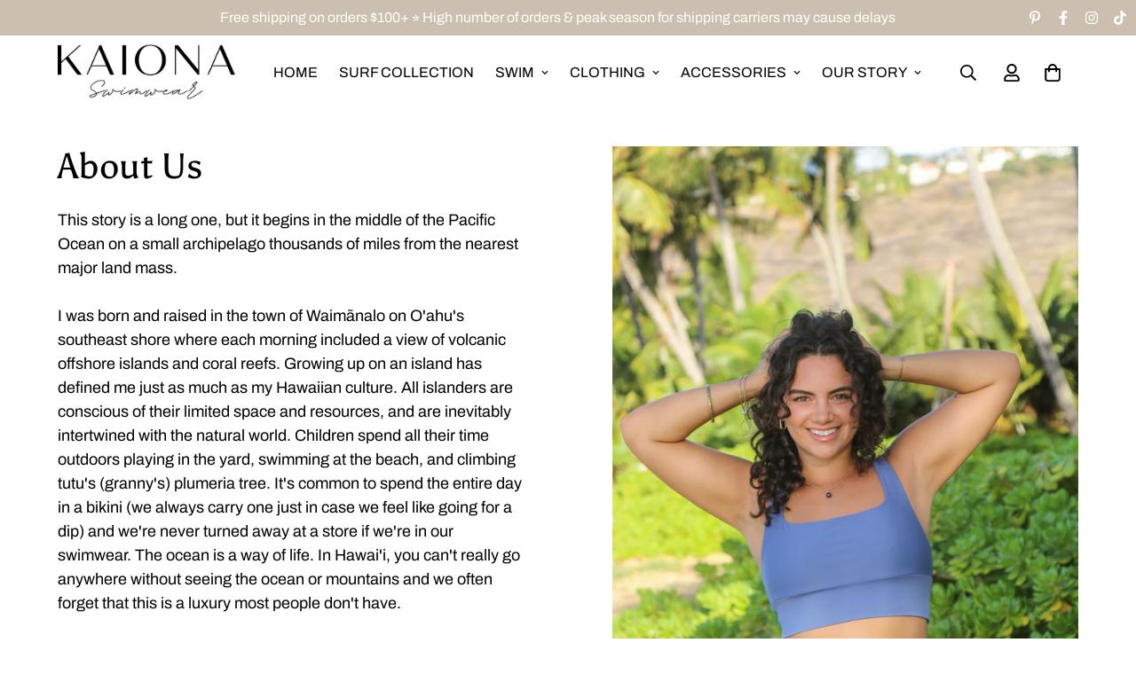

--- FILE ---
content_type: text/css
request_url: https://kaionaswimwear.com/cdn/shop/t/7/assets/search.css?v=69014922169826238981751018516
body_size: 297
content:
.m-search .m-page-header__title{margin-bottom:24px}@media screen and (max-width: 767px){.m-search .m-page-header__title{margin-bottom:16px}}@media screen and (max-width: 639px){.m-search .m-page-header{padding-bottom:0}}.m-search .m-search-result.m-search-show-filter{margin-top:24px}@media screen and (max-width: 639px){.m-search .m-search-result.m-search-show-filter{margin-top:12px}}.m-search--form{position:relative;width:60%}.m-search--form-button{position:absolute;top:0;right:0;height:100%;width:40px;display:flex;align-items:center;justify-content:center}.m-search--form-input{padding-right:40px}@media screen and (max-width: 1023px){.m-search--form{width:80%}}@media screen and (max-width: 767px){.m-search--form{width:100%}}.m-search--empty{padding:64px 0;text-align:center}.m-search--empty a{position:relative;color:var(--color-sub-text)}.m-search--empty a::after{content:"";position:absolute;bottom:0;width:100%;height:1px;left:0;background:var(--color-sub-text);transition:all var(--m-duration-default, 0.25s) ease}.m-search--empty a:hover{color:var(--color-body-text)}.m-search--empty a:hover::after{width:0;background:var(--color-body-text)}.m-search-popup{--m-bg-opacity: 0.6;position:fixed;top:0;right:0;bottom:0;left:0;opacity:0;background-color:rgba(0, 0, 0, var(--m-bg-opacity));z-index:100;overflow-x:hidden;overflow-y:auto;height:100%;overscroll-behavior:contain;transition-duration:var(--m-duration-default, 0.25s);transition-property:opacity;transition-timing-function:cubic-bezier(0.4, 0, 0.2, 1)}.m-search-popup--wrapper{--m-translate-y: -50%;--m-durations: var(--m-duration-default, .25s);position:relative;z-index:10;min-height:100%;padding:16px 0;transition-property:transform;transition-timing-function:cubic-bezier(0.4, 0, 0.2, 1);background-color:var(--color-main-background, #fff);transition-duration:var(--m-durations)}@media screen and (min-width: 768px){.m-search-popup--wrapper{padding:32px 0;transform:translate3d(0, var(--m-translate-y), 0);min-height:0}.m-search-popup--wrapper.m-show-search{transform:translate3d(0, 0, 0)}}.m-search-popup--header{margin-bottom:8px}.m-search-popup--header h3{font-weight:500}.m-search-popup--header [data-close-search]{padding:8px;color:var(--color-body-text)}.m-search-popup .m-logo{justify-content:start;padding-left:0;padding-right:0}@media screen and (max-width: 767px){.m-search-popup .m-logo{display:none}}.m-search-popup .m-logo__image{padding:0}.m-search-popup .m-logo__image-transparent{display:none}.m-search-popup .m-cart-count-bubble{display:flex;right:-4px}.m-search-form{height:46px;position:relative;border-radius:6px}.m-search-form .form-field form-field--input{border-color:var(--color-border-black)}.m-search-form--button{position:absolute;padding:12px 14px;top:1px;right:0}.m-search-form--spinner{position:absolute;visibility:hidden;top:0;right:0;padding:10px 12px}.m-search-form--clear{position:absolute;visibility:hidden;cursor:pointer;color:var(--color-sub-text);padding:14px;top:0;right:32px}.m-search-form--clear:hover{color:rgba(var(--text-black), 1)}@media screen and (min-width: 768px){.m-search-form{margin:0 50px}}@media screen and (min-width: 1024px){.m-search-form{margin:0 100px}}.m-search-popular{margin-top:12px}.m-search-popular--label{margin-right:16px;color:var(--color-sub-text)}.m-search-popular--item{cursor:pointer;text-decoration:underline;margin-right:16px;white-space:nowrap}.m-search-popular--item:hover{color:var(--color-sub-text)}.m-search-count-result{margin:16px 0;color:var(--color-sub-text)}.m-search-count-result [data-more-result-icon]{margin-left:12px;transition:all var(--m-duration-default) ease}.m-search-count-result [data-query]{color:rgba(var(--text-black), 1)}.m-search-count-result:hover{text-decoration:underline}.m-search-count-result:hover [data-more-result-icon]{transform:translate(5px)}@media screen and (min-width: 768px){.m-search-count-result{margin:36px 0 28px 0}}.m-search-result{margin:0 -7.5px}.m-search-result .m-search-item{padding:0 7.5px;margin-bottom:20px}.m-search-result .m-search-item--content{margin-top:12px}.m-search-result .m-search-item--price{margin-top:4px}.m-search-result .m-search-item:hover .m-search-item--title{text-decoration:underline}@media screen and (min-width: 768px){.m-search-result .m-search-item{margin-bottom:30px}}.m-search-result .m-search-item-page{background:var(--bg-card-placeholder);padding:12px;position:relative}.m-search-result .m-search-item-page--badge{font-size:14px;background:#fff;border:1px solid var(--color-border);padding:2px 10px;border-radius:12px;position:absolute;bottom:12px;left:12px}.m-search-result .m-search-item-page:hover .m-search-item-page--title{text-decoration:underline}.m-search-result--more{margin-top:20px}.m-search-pagination{padding:60px 0}@media screen and (max-width: 767px){.m-search-pagination{padding:30px 0}}@media(max-width: 767px){.template-search .page-header__breadcrumb{display:none}}


--- FILE ---
content_type: text/javascript
request_url: https://kaionaswimwear.com/cdn/shop/t/7/assets/product-quick-view.js?v=184300289845354812661751018516
body_size: -175
content:
const{MinimogThemeStyles,MinimogThemeScripts}=window;class QuickView{constructor(){this.modal=new MinimogTheme.Modal,this.isOpen=!1,addEventDelegate({selector:".m-product-quickview-button",handler:(e,i)=>{e.preventDefault(),this.target=i,this.toggleLoading(this.target,!0);const t=i.dataset.productHandle;t&&this.fetchHtml(t)}}),window.MinimogEvents.subscribe(MinimogTheme.pubSubEvents.cartUpdate,(()=>{this.modal&&MinimogTheme.ProductQuickView.close()}))}fetchHtml(e){loadAssetsNew([MinimogThemeStyles.product],"quick-view-assets"),fetchSection("product-quickview",{url:`${window.MinimogSettings.base_url}products/${e}`}).then((e=>{this.modalContent=e.querySelector(".m-product-quickview");const i=e.querySelector("product-model");this.mediaGallery=this.modalContent.querySelector("media-gallery"),loadAssetsNew([MinimogThemeScripts.productMedia,MinimogThemeScripts.variantsPicker],"variants-picker",(()=>{this.modal.appendChild(this.modalContent),this.modal.setWidth("960px"),this.modal.open(),this.toggleLoading(this.target,!1),this.isOpen=!0})),i&&loadAssetsNew([MinimogThemeScripts.productModel,"https://cdn.shopify.com/shopifycloud/model-viewer-ui/assets/v1.0/model-viewer-ui.css"],"product-model-assets")})).catch(console.error)}close(e){this.modal.close(e),this.isOpen=!1}toggleLoading(e,i){i?e.classList.add("m-spinner-loading"):e.classList.remove("m-spinner-loading")}}MinimogTheme.ProductQuickView=new QuickView;